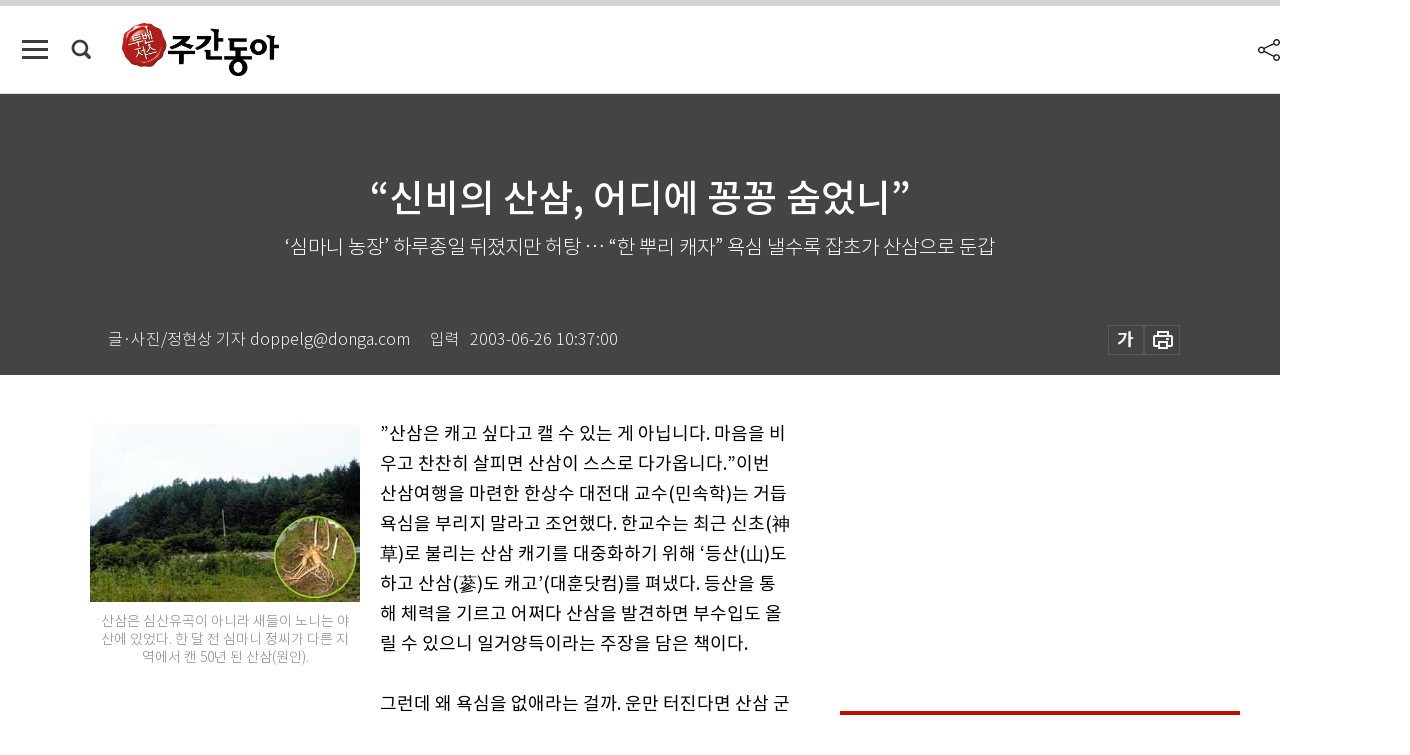

--- FILE ---
content_type: text/html; charset=UTF-8
request_url: https://weekly.donga.com/society/article/all/11/71464/1
body_size: 20637
content:
<!DOCTYPE html>
<html lang="ko">
<head>
<title>“신비의 산삼, 어디에 꽁꽁 숨었니”｜주간동아</title>
<meta charset="utf-8" />
<meta http-equiv="X-UA-Compatible" content="IE=edge" />
<meta name='keywords' content='주간동아, 동아일보, 동아닷컴, Weekly.donga.com'>
<meta name='description' content="">
<meta name='writer' content='주간동아'>
<link rel="image_src" href="" />
<link rel='stylesheet' type='text/css' href='https://image.donga.com/magazine/week_w/css/style_sub.css?t=20250410' />
<script data-ad-client='ca-pub-3925768217140661' async src='https://pagead2.googlesyndication.com/pagead/js/adsbygoogle.js'></script>
<!-- dable meta tag -->
<!-- 아이템 ID (필수): 아이템을 식별하기 위해 사용하시는 유일한 키를 입력해 주셔야 하며, 문자 혹은 숫자를 입력하실 수
있으며, 동일한 아이템의 경우, PC와 모바일에서 동일한 아이템 ID 값을 가져야 합니다. -->
<meta content="71464" property="dable:item_id">

<!-- 아이템 작성자(기자명) (필수) -->
<meta content="  글&middot;사진/정현상 기자 doppelg@donga.com" property="dable:author">

<!-- 아이템 카테고리 -->
<meta content="사회" property="article:section"> <!-- 메인 카테고리 (필수) -->

<!-- 아이템 작성일(ISO 8601) (필수) -->
<meta content="2003-06-26T10:37:00+09:00" property="article:published_time"> <!-- 예(한국시간 오후 1:20) -->

<meta name='robots' content='max-image-preview:none'/>
<meta property="og:title" content="" />

<meta property="og:type" content="article" />
<meta property="og:site_name" content="주간동아" />
<meta property="og:description" content="" />
<meta property="og:pubdate" content="" />
<meta property='og:url' content='https://weekly.donga.com/society/article/all/11/71464/1'><meta name='twitter:url' content='https://weekly.donga.com/society/article/all/11/71464/1' />
<meta name="twitter:card" content="summary_large_image" />
<meta name="twitter:image:src" content="" />
<meta name="twitter:site" content="@dongamedia" />
<meta name="twitter:description" content="" />
<meta name="twitter:title" content="" />
<meta itemprop="name" content="">
<meta itemprop="description" content="">


<link rel='stylesheet' type='text/css' href='https://image.donga.com/magazine/week_m/css/jquery-ui.css' />
<script type="text/javascript" src="https://image.donga.com/donga/js.v.1.0/jquery-latest.js"></script>
<script type='text/javascript' src='https://image.donga.com/donga/js.v.1.0/jquery-ui.js'></script>
<script type='text/javascript' src='https://image.donga.com/donga/js.v.1.0/jquery-cookie.js'></script>
<script type='text/javascript' src='https://image.donga.com/donga/js.v.1.0/donga.js'></script>
<script type="text/javascript" src="https://image.donga.com/donga/js.v.2.0/slick.js"></script>
<link rel="stylesheet" type="text/css" href="https://image.donga.com/donga/css.v.2.0/slick.css"/>
<script type='text/javascript' src="https://image.donga.com/magazine/week_w/js/common.js?t=20260121"></script>
<script async src="https://securepubads.g.doubleclick.net/tag/js/gpt.js"></script>
<script>
  window.googletag = window.googletag || {cmd: []};
  googletag.cmd.push(function() {
    googletag.defineSlot('/106061858/donga_magazine/pc_magazine_300250', [300, 250], 'div-gpt-ad-1697095737422-0').addService(googletag.pubads());
    googletag.defineSlot('/106061858/donga_magazine/pc_magazine_120600', [120, 600], 'div-gpt-ad-1697098371287-0').addService(googletag.pubads());
    googletag.defineSlot('/106061858/pc_magazine_970250_1', [970, 250], 'div-gpt-ad-1697096865331-0').addService(googletag.pubads());
    googletag.defineSlot('/106061858/donga_magazine/pc_magazine_970250_2', [970, 250], 'div-gpt-ad-1697099813812-0').addService(googletag.pubads());
    googletag.pubads().enableSingleRequest();
    googletag.pubads().collapseEmptyDivs();
    googletag.enableServices();
  });
</script>

<script type="text/javascript" src="https://image.donga.com/donga/js.v.1.0/GAbuilder.js?t=20240911"></script>
<script type="text/javascript">
gabuilder = new GAbuilder('GTM-N9BWDNB') ;
let pageviewObj = {
    'up_login_status' : 'N',
        'ep_contentdata_content_id' : '11.71464' ,
        'ep_contentdata_content_title' : '“신비의 산삼, 어디에 꽁꽁 숨었니”' ,
        'ep_contentdata_delivered_date' : '2003-06-26 10:37:00' ,
        'ep_contentdata_content_category_1depth' : '사회' ,
        'ep_contentdata_content_category_2depth' : '-' ,
        'ep_contentdata_content_type' : '-' ,
        'ep_contentdata_content_tags' : '-' ,
        'ep_contentdata_author_name' : '-' ,
        'ep_contentdata_content_source' : '' ,
        'ep_contentdata_content_multimedia' : '-' ,
        'ep_contentdata_content_characters' : '0' ,
        'ep_contentdata_content_loginwall' : 'N' ,
        'ep_contentdata_content_series' : '현장속으로' ,
        'ep_contentdata_content_issue' : '-' ,
        'ep_contentdata_author_dept' : '-'
}
gabuilder.GAScreen(pageviewObj);
</script>

</head>
<body>
    
<!-- Google Tag Manager (noscript) -->
<noscript><iframe src='https://www.googletagmanager.com/ns.html?id=GTM-N9BWDNB' height='0' width='0' style='display:none;visibility:hidden'></iframe></noscript>
<!-- End Google Tag Manager (noscript) -->
        <div id="wrap" class="sub_page">
        <div id="header" class="header view_page">
            <div class="progress_area">
                <div class="progress_bar"></div>
            </div>
            <div class="header_inner">
                <div class="util_box left_box">
                <button class="icon_comm btn_full_menu" type="button"></button>
<button class="icon_comm btn_search" type="button"></button>
<div class="search_box">
    <form action="https://weekly.donga.com/search" method="get">
        <div class="search_bar">
            <input type="text" name="query" id="query" class="top_search" placeholder="검색어를 입력하세요.">
            <button class="icon_comm btn_search" type="submit"></button>
        </div>
    </form>
    <div id="latest_cont" class="latest_cont">
        <div class="list_cont" id="search_saved">
            <span class="tit">최근검색어</span>
            <p class='no_search'>최근 검색어<br /> 내역이 없습니다.</p>
        </div>
        <div id="fun_cont" class="fun_cont">
            <span class='btn_save'>검색어 저장 <button type='button' class='save' data-save='Y'>끄기</button></span>
            <button type="button" class="btn_close icon_com01 close">닫기</button>
        </div>
    </div>
</div>
            <script>
            $('#fun_cont .save').on('click', function () {
                if ( $(this).data('save') == "N" )
                {
                    $(this).data('save', 'Y') ;
                    $(this).html('끄기');
                    $.cookie('WEEKLYsearchWordSave', 'Y', { expires: 365, path: '/', domain: 'donga.com' });
                    $("#latest_cont p").remove() ;
                    $("#latest_cont ul").show() ;

                    let eventObj = {};
                    eventObj = {
                        event_name : 'search_event',
                        ep_button_name : '검색어 저장 켜기',
                        ep_button_area : '헤더',
                        ep_button_category : '공통'
                    }
                    gabuilder.GAEventOBJ(eventObj) ;
                }
                else
                {
                    $(this).data('save', 'N') ;
                    $(this).html('켜기');
                    $.cookie('WEEKLYsearchWordSave', 'N', { expires: 365, path: '/', domain: 'donga.com' });
                    $("#latest_cont ul").hide() ;
                    $("#latest_cont .list_cont .no_search").remove() ;
                    $("#latest_cont .list_cont").append("<p class='no_search'>검색어 저장 기능을<br /> 확인해주세요.</p>") ;

                    let eventObj = {};
                    eventObj = {
                        event_name : 'search_event',
                        ep_button_name : '검색어 저장 끄기',
                        ep_button_area : '헤더',
                        ep_button_category : '공통'
                    }
                    gabuilder.GAEventOBJ(eventObj) ;
                }
                return false;
            });
            $('#latest_cont .btn_del').on('click', function () {
                var word = $(this).data('word') ;
                setCookieSearch(word) ;
                $(this).parent().remove() ;
                return false;
            });
            function setCookieSearch(word)
            {
                $.ajax({
                    type: "GET",
                    url: "https://weekly.donga.com/search?mode=remove&query=" + word ,
                    dataType: "html",
                    success: function (result) {
                    }
                });
            }
            </script>

                </div>
                <h2 class="top_logo">
<a href="https://weekly.donga.com">
    <img src="https://image.donga.com/magazine/week_w/images/common/top_logo.png" alt="주간동아">
</a>
</h2>
<div id="gnb" class="gnb ">
    <ul class="gnb_menu">
        <li><a href="https://weekly.donga.com/coverstory">커버스토리</a></li>
        <li><a href="https://weekly.donga.com/politics">정치</a></li>
        <li><a href="https://weekly.donga.com/economy">경제</a></li>
        <li><a href="https://weekly.donga.com/society">사회</a></li>
        <li><a href="https://weekly.donga.com/inter">국제</a></li>
        <li><a href="https://weekly.donga.com/culture">문화&amp;라이프</a></li>
        <li><a href="https://weekly.donga.com/science">IT&amp;과학</a></li>
        <li><a href="https://weekly.donga.com/sports">스포츠</a></li>
        <li><a href="https://weekly.donga.com/people">피플</a></li>
    </ul>
</div>
                <div class="scroll_title">
                    <h2 class="current_title">&ldquo;신비의 산삼, 어디에 꽁꽁 숨었니&rdquo;</h2>
                    <button class='btn_editnum'><span class='month'>391</span>호 (2003. 7. 3)</button>
                </div>
                <div class="util_box right_box">
                    <button type="button" class="btn_share"></button>
                    <button type="button" class="btn_reply reply_yes">
                        <span class="replyCnt"></span>
                    </button>
                    <div class='login_wrap '>
    <button class='btn_login'><a href='https://secure.donga.com/membership/login.php?gourl=https%3A%2F%2Fweekly.donga.com%2Fsociety%2Farticle%2Fall%2F11%2F71464%2F1' data-event_name="click_event" data-ep_button_name="로그인" data-ep_button_area="헤더" data-ep_button_category="공통" class='btn_login_gtm'>로그인</a></button>
    <div class='login_list_wrap'>
        <h2 class='user_name'><a href='https://secure.donga.com/membership/info.php'><span class='name'></span> 님</a></h2>
        <h3 class='menu_title'>내 콘텐츠</h3>
        <ul class='login_list'>
            <li>
                <a href='https://weekly.donga.com/Reporter?m=my'>내 구독 기자</a>
                <a href='https://weekly.donga.com/Series?m=my'>내 구독 연재</a>
            </li>
        </ul>
        <a href='https://secure.donga.com/membership/logout.php?gourl=https%3A%2F%2Fweekly.donga.com%2Fsociety%2Farticle%2Fall%2F11%2F71464%2F1' class='logout'>로그아웃</a>
    </div>
</div>
                </div>
                <div id="shareLayer" class="share_layer">
                    <span class="title">공유하기</span>
                    <ul class="share_list"></ul>
                    <span class="icon_comm btn_close">닫기</span>
                </div>
            </div>
            <div class="full_menu_wrap">
    <div class="inner">
        <script src = 'https://dimg.donga.com/carriage/WEEKLY/cron/weekly_poster/weekly_poster.0.js?t=20260121'></script>
        <div class="menu_box">
            <ul class="menu_list gnb_list">
                <li><a href="https://weekly.donga.com/coverstory">커버스토리</a></li>
                <li><a href="https://weekly.donga.com/politics">정치</a></li>
                <li><a href="https://weekly.donga.com/economy">경제</a></li>
                <li><a href="https://weekly.donga.com/society">사회</a></li>
                <li><a href="https://weekly.donga.com/inter">국제</a></li>
                <li><a href="https://weekly.donga.com/culture">문화&amp;라이프</a></li>
                <li><a href="https://weekly.donga.com/science">IT&amp;과학</a></li>
                <li><a href="https://weekly.donga.com/sports">스포츠</a></li>
                <li><a href="https://weekly.donga.com/people">피플</a></li>
                <li><a href="https://weekly.donga.com/List">전체기사</a></li>
            </ul>
            <ul class="menu_list etc_list">
                <li><a href="https://weekly.donga.com/Series">연재</a></li>
                <li><a href="https://pf.kakao.com/_ExlPxixj" target='_blank'>기사제보</a></li>
                <li><a href="https://weekly.donga.com/Library?c=new">최신호 목차</a></li>
                <li><a href="https://web.donga.com/order/magazine/subscription.php" target="_blank">구독신청</a></li>
                <li><a href="https://weekly.donga.com/Library">라이브러리</a></li>
                <li><a href="https://weekly.donga.com/Docs?m=ad">광고안내</a></li>
                <li><a href="https://weekly.donga.com/Reporter">기자페이지</a></li>
            </ul>
        </div>
    </div>
</div>
        </div>
    
            <div class="editart_list_wrap">
            <div class="editart_list">
                <div class="title_cont">
                    <h3 class='title'>주간동아 <span class='month_num'>391</span>호</h3>
                    <button class="btn_all"><a href="https://weekly.donga.com/Library?c=391">전체목차보기</a></button>
                    <button class="btn_close"></button>
                    <h4 class='pub_date'>..</h4>
                </div>
                <ul class="editart_list_contents">
                        <li class='list_cate'><h5 class='category'>커버스토리</h5><ul class='contents_list'><li><a href='https://weekly.donga.com/coverstory/article/01/11/71453/1'>남은 자들의 눈물 그리고 분노</a></li><li><a href='https://weekly.donga.com/coverstory/article/01/11/71452/1'>그대 가출을 꿈꾸고 있는가 </a></li></ul></li><li class='list_cate'><h5 class='category'>정치</h5><ul class='contents_list'><li><a href='https://weekly.donga.com/politics/article/03/11/71455/1'>‘민주당 사수 작전’ 노병의 파워</a></li><li><a href='https://weekly.donga.com/politics/article/03/11/71454/1'>바람에 지는 꽃잎 “반격 개시”</a></li><li><a href='https://weekly.donga.com/politics/article/03/11/71450/1'>안보는 여러분이 책임지고 경제는 내가 책임져 대한민국의 팔자를 바꿔보자.</a></li><li><a href='https://weekly.donga.com/politics/article/03/11/71449/1'>이석형 변호사가 책 선물한 까닭은…</a></li></ul></li><li class='list_cate'><h5 class='category'>경제</h5><ul class='contents_list'><li><a href='https://weekly.donga.com/economy/article/04/11/71458/1'>담뱃값 확 올려 구멍 난 곳간 메우자?</a></li><li><a href='https://weekly.donga.com/economy/article/04/11/71457/1'>‘클릭 품’ 팔면 “자 쌉니다 싸”</a></li><li><a href='https://weekly.donga.com/economy/article/04/11/71456/1'>개성공단 첫 삽 ‘전기 코드’ 빠졌다 </a></li></ul></li><li class='list_cate'><h5 class='category'>사회</h5><ul class='contents_list'><li><a href='https://weekly.donga.com/society/article/05/11/71465/1'>탈 많은 대종상 … 올해는 장나라 파문</a></li><li><a href='https://weekly.donga.com/society/article/05/11/71464/1'>“신비의 산삼, 어디에 꽁꽁 숨었니”</a></li><li><a href='https://weekly.donga.com/society/article/05/11/71463/1'>‘음란의 속삭임’ 휴대폰팅 따르~릉</a></li><li><a href='https://weekly.donga.com/society/article/05/11/71462/1'>동성애자들의 유쾌한 반란</a></li><li><a href='https://weekly.donga.com/society/article/05/11/71461/1'>교육부총리 인턴 기간 끝났나 </a></li><li><a href='https://weekly.donga.com/society/article/05/11/71448/1'>해양수산부는 꿀 먹은 벙어리</a></li><li><a href='https://weekly.donga.com/society/article/05/11/71447/1'>이명박 시장 시민단체와 ‘코드 맞추기’?</a></li><li><a href='https://weekly.donga.com/society/article/05/11/71446/1'>2003년 여름 ‘한국은 시위중’</a></li></ul></li><li class='list_cate'><h5 class='category'>국제</h5><ul class='contents_list'><li><a href='https://weekly.donga.com/inter/article/06/11/71470/1'>장쩌민 벌써 ‘종이 호랑이’로 전락?</a></li><li><a href='https://weekly.donga.com/inter/article/06/11/71469/1'>유로貨 공세에 파운드貨 “에구머니”</a></li></ul></li><li class='list_cate'><h5 class='category'>문화&라이프</h5><ul class='contents_list'><li><a href='https://weekly.donga.com/culture/article/07/11/71497/1'>항공권 구입부터 호텔 예약까지 클릭 클릭</a></li><li><a href='https://weekly.donga.com/culture/article/07/11/71496/1'>20030627 ∼ 20030703</a></li><li><a href='https://weekly.donga.com/culture/article/07/11/71495/1'>인생·사랑·평화 영원한 Yes</a></li><li><a href='https://weekly.donga.com/culture/article/07/11/71494/1'>세련되고 고급스런 취향 변해야 살아남는다?</a></li><li><a href='https://weekly.donga.com/culture/article/07/11/71493/1'>음모와 계략의 무대 vs 예술과 낭만적 배경</a></li><li><a href='https://weekly.donga.com/culture/article/07/11/71492/1'>“전화 끊으면 넌 죽어!”</a></li><li><a href='https://weekly.donga.com/culture/article/07/11/71491/1'>피폭 조선인 영령이여 편히 쉬소서</a></li><li><a href='https://weekly.donga.com/culture/article/07/11/71490/1'>초판 5만부 … 한국인도 힐러리 좋아할까</a></li><li><a href='https://weekly.donga.com/culture/article/07/11/71489/1'>전쟁과 과학, 그 야합의 역사 外</a></li><li><a href='https://weekly.donga.com/culture/article/07/11/71487/1'>러시아 하룻강아지에 물린 열도 호랑이</a></li><li><a href='https://weekly.donga.com/culture/article/07/11/71473/1'>“미술에 의한, 미술인을 위한 파티”</a></li><li><a href='https://weekly.donga.com/culture/article/07/11/71472/1'>일본 대중문화 너, 한국 코드 아니야</a></li><li><a href='https://weekly.donga.com/culture/article/07/11/71471/1'>노래는 민중의 삶 담아낸 대서사시</a></li><li><a href='https://weekly.donga.com/culture/article/07/11/71468/1'>살인의 추억</a></li><li><a href='https://weekly.donga.com/culture/article/07/11/71467/1'>브루나이에 뿌리 박은 ‘홀로 아리랑’</a></li></ul></li><li class='list_cate'><h5 class='category'>IT&과학</h5><ul class='contents_list'><li><a href='https://weekly.donga.com/science/article/08/11/71486/1'>‘굴’ 먹으면 세진다?</a></li><li><a href='https://weekly.donga.com/science/article/08/11/71477/1'>눈 밑 지방 쏘옥~, 첫인상 쑤욱~</a></li><li><a href='https://weekly.donga.com/science/article/08/11/71476/1'>멋내기 신발이 발 건강 해칠라</a></li><li><a href='https://weekly.donga.com/science/article/08/11/71475/1'>요실금 탈출 첫 계명 “생활습관 바꿔라”</a></li><li><a href='https://weekly.donga.com/science/article/08/11/71474/1'>컴퓨터 없이도 컴퓨팅 … 꿈의 시대 온다</a></li></ul></li><li class='list_cate'><h5 class='category'>스포츠</h5><ul class='contents_list'><li><a href='https://weekly.donga.com/sports/article/09/11/71488/1'>인격 팽개치는 라운드  ‘필드의 적’</a></li><li><a href='https://weekly.donga.com/sports/article/09/11/71451/1'>미셸 위·이승엽  세계를 향해 쐈다</a></li></ul></li><li class='list_cate'><h5 class='category'>피플</h5><ul class='contents_list'><li><a href='https://weekly.donga.com/people/article/10/11/71485/1'>상한가 서재응 선수  / 하한가 김재현 선수</a></li><li><a href='https://weekly.donga.com/people/article/10/11/71484/1'>‘평창 동계올림픽’  유치 홍보 종횡무진</a></li><li><a href='https://weekly.donga.com/people/article/10/11/71483/1'>“실버 바둑 지존, 인터넷은 내 친구”</a></li><li><a href='https://weekly.donga.com/people/article/10/11/71482/1'>녹색 교수 ‘환경보호’ 몸으로 말한다</a></li><li><a href='https://weekly.donga.com/people/article/10/11/71481/1'>“본전에 망하는 노름 그러나 삶의 윤활유”</a></li><li><a href='https://weekly.donga.com/people/article/10/11/71480/1'>1급 감시(?) 대상 ‘아기 손님’</a></li><li><a href='https://weekly.donga.com/people/article/10/11/71479/1'>미국 가는 길 너무 막는다</a></li><li><a href='https://weekly.donga.com/people/article/10/11/71478/1'>노대통령이 힐러리에게 배워야 할 것들</a></li><li><a href='https://weekly.donga.com/people/article/10/11/71466/1'>이태섭 “북한에도 라이온스클럽 생겼으면…”</a></li><li><a href='https://weekly.donga.com/people/article/10/11/71460/1'>“온라인 책시장 분명히 승산 있다”</a></li><li><a href='https://weekly.donga.com/people/article/10/11/71459/1'>“2년 만에 道公  체질 확 바꿨어요”</a></li></ul></li>
                </ul>
            </div>
        </div>        <div id="contents">
            <div class="article_wrap">
                <div class="article_top">
                    <div class="inner">
                        <h3 class="sub_title"></h3>
                        <p class="title_text">“신비의 산삼, 어디에 꽁꽁 숨었니”</p>
                        <p class="title_sub_text">‘심마니 농장’ 하루종일 뒤졌지만 허탕 … “한 뿌리 캐자” 욕심 낼수록 잡초가 산삼으로 둔갑</p>
                        <div class="top_below_box">
                            <li class='info_write'><h4 class='info_writer'><p class='name'>  글·사진/정현상 기자 doppelg@donga.com</p></h4><p class='info_time'>입력<span class='time'>2003-06-26 10:37:00</span></p></li>
                            <div class="util_box">
                                <button type="button" class="btn_util btn_font"></button>
                                <button type="button" class="btn_util btn_print"></button>
                                
                            </div>
                            <div id="fontLayer" class="font_layer">
                                <span class="title">글자크기 설정</span>
                                <span class="font_size">
                                    <button type="button" class="btn_font01">가</button>
                                    <button type="button" class="btn_font02">가</button>
                                    <button type="button" class="btn_font03 on">가</button>
                                    <button type="button" class="btn_font04">가</button>
                                </span>
                                <span class="icon_com01 btn_close">닫기</span>
                            </div>
                        </div>
                    </div>
                </div>
                <div class="article_contents">
                    <div class="inner">
                        <div class="content">
                            <div class="article_view">
                            
                            <div class='photo_left'><img src='https://dimg.donga.com/egc/CDB/WEEKLY/Article/20/03/06/26/200306260500003_1.jpg' alt='“신비의 산삼, 어디에 꽁꽁 숨었니”'><p class='desc' style='width:270px;'>산삼은 심산유곡이 아니라 새들이 노니는 야산에 있었다. 한 달 전 심마니 정씨가 다른 지역에서 캔 50년 된 산삼(원안).
</p></div>”산삼은 캐고 싶다고 캘 수 있는 게 아닙니다. 마음을 비우고 찬찬히 살피면 산삼이 스스로 다가옵니다.”이번 산삼여행을 마련한 한상수 대전대 교수(민속학)는 거듭 욕심을 부리지 말라고 조언했다. 한교수는 최근 신초(神草)로 불리는 산삼 캐기를 대중화하기 위해 ‘등산(山)도 하고 산삼(蔘)도 캐고’(대훈닷컴)를 펴냈다. 등산을 통해 체력을 기르고 어쩌다 산삼을 발견하면 부수입도 올릴 수 있으니 일거양득이라는 주장을 담은 책이다.<br><br>그런데 왜 욕심을 없애라는 걸까. 운만 터진다면 산삼 군락지라도 발견해 ‘인생역전’할 수 있을 텐데 어찌 마음을 비울 수 있을까. 욕심이 있어야 산삼을 캘 의욕도 생기는 것 아닌가. 이런 의문들이 들면서도 3년 만에 산삼 600여 뿌리를 캤다는 한교수의 말을 한 귀로 흘려버릴 수 없어 다시 물었다.<br><br>“근거 있는 말인가요? 괜히 하는 얘기지요?”<br><br>한교수는 대답 대신 씽긋 웃었다. 이번 산삼여행에 동참한 이는 모두 16명. 좀 많은 인원이지만 모두 대전 21C지구촌교회(목사 허광필) 신도들이다. 이 교회 장로인 한교수가 신도들과 우의를 다지기 위해 마련한 첫 여행에 기자가 객으로 끼어들었다. 이 모임은 앞으로 매달 1회씩 산삼여행을 마련할 계획이다. 한교수와, 대전에서 가장 큰 서점인 ‘대훈서적’을 운영하는 김주팔 사장 등 서너 명을 제외하면 대부분 산삼 채취 경력이 없는 이들.<br><br><b>“캐고 싶다고 캘 수 있는 게 아니지…”</b><br><br><script type='text/javascript' src='https://image.donga.com/dac/MAGAZINE/PC/magazine_common_view_middle_5para_01.js'></script><br><br>혼자 산삼을 캐러 간다면 나침반, 휴대전화, 물, 소금, 카메라, 장갑, 등산용 지팡이, 모종삽, 칼 그리고 산삼을 안전하게 옮기는 데 쓸 신문과 아이스박스 등을 챙겨 가야 한다. 그러나 기자는 넘치는 의욕만 갖고 맨몸으로 따라 나섰다.<br><br>6월14일 새벽 6시 대전을 출발한 일행은 소백산 자락으로 향했다. 차 안에서 산삼 효과가 어느 정도인지에 대한 얘기가 오갔다.<br><br>“좋기는 좋습디다. 오줌발 하며, 몸에 기운 도는 게 확 달라집디다.”<br><br>“저는 오래 앓던 통풍을 고쳤고, 아내는 관절염을 고쳤습니다.”<br><br>찻길 가 야산에는 눈꽃 같은 밤꽃들이 흐드러지게 피어 있었다. 날이 맑아 산삼 캐기에 아주 좋은 날씨였다. 그런데 가는 길에 작은 교통사고가 났고, 길을 잃고 헤매는 시간이 많아 예정보다 2시간 늦게 목적지에 도착했다. 일행은 그것을 액막이로 여기고 싶은 눈치였다. 초행자들이 산삼을 캘 가능성은 거의 ‘제로’에 가깝기 때문에 그런 생각으로라도 가능성을 높이고 싶은 심사였을 것이다.<br><br>목적지에서는 한교수와 친분이 있는 심마니 김정식씨(53·가명)가 기다리고 있었다. 김씨와 부인 정희자씨(45·가명)는 채삼을 시작한 지 4년 정도밖에 되지 않았지만 수십년 경력의 심마니 못지않은 능력을 갖고 있다고 했다. 실직의 고통에 빠져 있던 이들이 우연히 산삼을 캐기 시작하면서 삶에 새로운 전기를 맞이했다. 지난해 김씨 부부는 산삼을 캐 5000만원이 넘는 소득을 올렸다.<br><br>이날 산삼을 캐기로 한 산은 김씨 부부의 ‘농장’(산삼을 캔 장소를 이르는 심마니들의 은어로 보통 한 번 발견하면 6년 정도 계속 채취한다고 한다)으로 부부는 이날 자식들에게도 공개하지 않는 장소를 우리 일행에게 공개하기로 한 것이다. 산삼을 매개로 김씨 부부와 오랫동안 교유해온 한교수 덕분이다..<br><br><div class='photo_left'><img src='https://dimg.donga.com/egc/CDB/WEEKLY/Article/20/03/06/26/200306260500003_2.jpg' alt='“신비의 산삼, 어디에 꽁꽁 숨었니”'><p class='desc' style='width:230px;'>산삼은 아이를 다루듯 조심스럽게 캐내야 한다. 다른 사람이 발견한 산삼을 캐고 있는 기자(위)와 고운 자태를 드러낸 산삼 잎과 줄기.
</p></div>그런데 놀랍게도 심산유곡이 아니라 야산이었다. 논과 잇닿은 야트막한 산에 무슨 산삼이 난단 말인가. 혹시 산삼 씨를 인위적으로 심어둔 장뇌삼밭이 아닌가 하는 의구심이 들었다. 그런 의심은 한교수의 설명을 듣고 나서야 풀렸다.<br><br>한교수와 김씨에 따르면 산삼 자생지는 과거의 인삼 경작지와 밀접한 관련이 있다. 현재 우리나라에는 깊은 산 속에서 산삼의 씨가 떨어져 자란 천연 산삼인 천종(天種)은 거의 멸종 상태다. 한국전쟁 이후 무차별하게 이루어진 벌목으로 산삼이 자생할 수 있는 조건을 갖춘 곳이 거의 없어졌기 때문이다.<br><br>그래서 최근에 심마니들이 발견하는 산삼은 사람들이 재배한 인삼의 씨가 까치나 꿩, 비둘기 등에 의해 전파된 것이라고 한다. 인삼은 파종하기 전에 단단한 인삼 씨의 눈을 틔우는 개갑(開匣) 과정을 거치는데, 새들의 배설물에 섞인 인삼 씨는 스스로 발아해 싹이 터 자생하게 되는 것.<br><br>따라서 산삼은 새가 많이 찾는 떡갈나무 등 활엽수 근처에 뿌리내리는 경우가 많다. 마을 주변의 논밭에서 먹이를 찾아 먹는 까치나 꿩, 비둘기 같은 산새들의 행동반경이 2km 안팎이라고 하니 당연히 산삼 자생지는 야산일 수밖에 없는 것이다<br><br>“일반 사람들이 산삼은 심산유곡의 인적 드문 곳에서 나고, 발견하기도 무척 어려운 것으로 알고 있는 것은 심마니들이 산삼의 가치를 높이기 위해 과장했기 때문입니다. 실제로 아직도 깊은 산에 천종 산삼이 있을 수 있지만 거의 대부분의 산삼은 야산에서 발견됩니다.” 산에 오르기 전 한교수와 김씨는 산삼을 발견하기 위한 기본적인 지식들을 일러줬다. 우선 경사가 15도 이하인 산의 북쪽 사면 3~5부 능선, 시원한 바람이 볼에 와 닿는 곳을 유심히 살피되 해를 등지면 잘 보이지 않으므로 해를 바라보며 갈 것.<br><br>이전에 심마니들은 산에 오르기 며칠 전부터 목욕재계하고 근신했다. 하찮은 미물도 살생하지 않고, 금주하며, 초상집 음식도 먹지 않았다. 그러나 요즘에는 이런 금기를 잘 지키지 않는다. 산을 제대로 타려면 체력이 뒷받침돼야 하므로 삼겹살이나 추어탕, 혹은 비린 음식까지 먹는 이들도 있다. 다만 몸과 마음을 깨끗이 하고, 침착하게 정신을 집중하는 것은 지금도 중요한 지침으로 받아들여지고 있다.<br><br><b>활엽수 주변 경사지고 편편한 곳에서 발견</b><br><br><div class='photo_right'><img src='https://dimg.donga.com/egc/CDB/WEEKLY/Article/20/03/06/26/200306260500003_3.jpg' alt='“신비의 산삼, 어디에 꽁꽁 숨었니”'><p class='desc' style='width:350px;'>산삼여행에 나섰던 일행들이 이날의 최상품 산삼을 들고 기념사진을 찍었다. 이윤수 류배근 정동구씨(왼쪽부터). 
</p></div>설명을 듣고 있는 사람들의 표정이 사뭇 긴장한 듯했다. 정말 발견할 수 있을까. 나는 다시 신발끈을 고쳐 매고, 헛기침을 몇 번 했다. 심마니들의 대장 ‘어인마니’가 된 한교수는 심마니들처럼 규칙을 정했다. 이날은 산삼을 먼저 발견한 사람이 독차지하는 ‘독메’ 방식이 아니라 고루 나눠 갖는 ‘원앙메’ 방식을 따르기로 했다.<br><br>밖에서 볼 때는 그저 그런 야산이려니 했는데 산 숲에 안기자 의외로 험했다. 방향감각을 잃을 정도로 숲이 깊었다. 긴 소매 웃옷과 긴 바지를 입었지만 덤불가시가 옷을 뚫고 들어왔다. 온몸에서 후텁지근한 열기가 느껴졌다. 일행은 고작 10여m씩 떨어져서 훑어 올라갔지만 금세 주변사람들이 보이지 않았다. 무언가가 갑자기 숲 속에서 튀어나와 나한테 달려들 것만 같았다. 나는 조그만 동물들의 부스럭거리는 소리에도 흠칫 놀랐다.<br><br>30여분이나 지났을까. 멀리서 한교수가 소리를 질렀다.<br><br>“정기자~!”<br><br>산삼을 발견한 그가 “심봤다!”고 외치는 대신 나를 부른 것이다. 일행에게 산삼을 발견하면 사진을 찍어야 하니 나를 부르라고 부탁해뒀던 터였다. 너무 빨리 산삼이 ‘다가와’ 잠깐 싱겁다는 생각을 하기도 했지만 나는 소리나는 쪽을 향해 뛰었다. 산삼을 발견한 이는 심마니 정씨였다. 그는 산삼 캐는 일을 한교수에게 맡겨두고 계속 산을 올랐다. 역시 전문가답게 그는 산의 생김새며 바람의 방향 등을 따지며 산삼이 자생할 만한 위치를 찾는 데 탁월한 감각을 보여줬다.<br><br><div class='photo_left'><img src='https://dimg.donga.com/egc/CDB/WEEKLY/Article/20/03/06/26/200306260500003_4.jpg' alt='“신비의 산삼, 어디에 꽁꽁 숨었니”'><p class='desc' style='width:350px;'>심마니 정씨가 군락지에서 캔 산삼, 갓 캐낸 산삼의 완전한 형태(왼쪽부터).
</p></div>산삼은 활엽수 주변 약간 경사지고 편편한 곳의 부엽토에서 나와 우뚝 솟아 있었다. 30cm 정도의 줄기에, 5개의 잎을 단 가지가 3개. 한교수는 뒷주머니에 넣어뒀던 모종삽을 끄집어내어 산삼 주변을 둥글게 판 다음 뿌리가 상하지 않도록 조심스레 손으로 흙을 덜어냈다. 잠시 뒤 산삼이 그 완전한 형체를 드러냈다. 27년근으로 평가됐다. 한교수가 회심의 미소를 지으며 산삼을 흔들어 보였다. 모여들었던 이들은 넋을 잃고 바라봤다. 한교수는 산삼을 캔 자리를 다시 흙으로 메우고 표시 나지 않도록 그 위를 부엽토로 덮었다. 그것이 산에 대한 예의라고 했다.<br><br>그때 내 마음속에서 거대한 욕심덩어리가 불쑥 솟아올랐다. 어차피 심마니의 농장이라면 이 산 어딘가에 몇 뿌리는 더 있을 것이라는 데에 생각이 미치자 온몸에서 기운이 솟구치는 것 같았다. 눈에 핏발이 섰다.<br><br>이상하게도 욕심이 앞설수록 자꾸 다리가 휘청거렸고 잡초들이 산삼으로 보이기 시작했다. 실물 크기의 산삼 사진을 들고 비교해봤지만 숙맥(菽麥)을 구별 못하는 사람처럼 참나무 순이나 산나물을 산삼인 줄 알고 캐기 일쑤였다.<br><br>다시 “정기자” 하고 부르는 메아리가 들려왔다. 소리나는 쪽으로 올라가자 정씨가 손으로 한곳을 가리켰다. 산삼이었다. 그 잎이며 줄기가 어찌나 예쁘던지. 발견한 것은 정씨였지만 캐는 것은 내가 맡기로 했다. 첫경험이었던 탓일까. 조심스레 흙을 파내는 데 너무 긴장돼 손이 떨렸다. 산삼은 실뿌리 하나라도 훼손되면 그 가치가 크게 떨어지기 때문에 조심하지 않을 수 없다. 결국 동행했던 정우일씨(한국양명회 이사)가 소매를 걷어붙이고 마무리작업을 했다. 7년근. 기대보다 어린 산삼이었지만 캤다는 그 자체에 의미를 두고자 했다.<br><br>그런데 시간이 지날수록 욕심은 더 커졌다. 산삼을 캐고 사진도 찍었지만 내가 발견하지 못했기 때문에 아쉬움이 남았다. 그러는 사이 혼자 어딘지 모를 곳까지 들어와 있었다. 방향을 가늠해보려 했지만 나침반도 없고, 나무들이 하늘을 덮어 해도 보이지 않았다. 땀이 비 오듯 쏟아졌다. “시원한 바람이 뺨에 와서 닿는 곳을 찾으라”고 했던 한교수의 말이 생각났다. 경사진 비탈로 올라가다 미끄러지고, 가시덤불에 옷이 찢겼다.<br><br>한참을 올라가다 소나무들 사이에 있는 잎 넓은 뽕나무를 발견했다. 바람도 시원하게 불었다. 머리 끝이 쭈뼛해졌다. 무언가 있을 듯했다. 주변을 샅샅이 뒤지기 시작했다. 앉았다가 일어서기를 반복했다. 그러나 허사였다. 산삼은 결코 내게 ‘오지’ 않았다.<br><br><b>산삼 잎에서도 달콤쌉싸름한 향기 진동</b><br><br>입산한 지 3시간. 하산하자는 일행의 전화가 걸려왔다. 일행들을 기다리게 할 수 없어 포기하고 산을 내려갔다. 다른 계곡으로 정씨를 따라간 이윤수씨(44·건설업)가 30년근 산삼을 캤다고 좋아했다. 정씨가 이씨에게 떡갈나무 근처에서 찾아보라고 조언했고, 이씨가 어린 산삼 두 뿌리를 발견했다. 정씨는 줄기를 건드리지 않고 잎만 살짝 따고는 산삼을 캐지 않았다. 줄기를 건드리면 수년간 휴면삼이 되어 지상으로 줄기가 올라오지 않기 때문. 그 근처에서 이씨가 30년근을 발견한 것이다.<br><br>“정말 짜릿했습니다.”<br><br><div class='photo_right'><img src='https://dimg.donga.com/egc/CDB/WEEKLY/Article/20/03/06/26/200306260500003_5.jpg' alt='“신비의 산삼, 어디에 꽁꽁 숨었니”'><p class='desc' style='width:250px;'>산삼을 손에 들고 생태에 대해 얘기하고 있는 전문가 한상수 교수, 산삼여행에 나선 일행들(위부터).
</p></div>이씨는 이날 가장 눈이 밝았다. 20년근 한 뿌리도 발견했지만 나무뿌리와 엉켜 있어 캐다가 뿌리를 상하게 했다. 이날 일행은 모두 여섯 뿌리의 산삼을 캤다. 원앙메 방식으로 하기로 했기 때문에 기자에게도 한 뿌리가 분배된다고 해 기분은 좋았지만 직접 발견하지 못해 아쉬움이 컸다. 일행 중 절반 가까이가 아직 하산하지 않고 있어 다시 류배근씨(민주당 정대철 대표 특보)와 함께 산으로 올라갔다. 한교수가 “처음 산삼을 발견했던 곳 주변을 꼼꼼히 훑어보면 발견할 가능성도 있다”고 말해 그곳만 다시 살펴보고 내려오기로 했다.<br><br>그러나 처음 산삼을 발견한 장소를 찾는 게 더 어려웠다. 나름대로 방향과 산세를 가늠하며 돌아다녔지만 모든 것이 낯설었다. 그곳을 다시 찾아간다는 것은 불가능에 가까웠다. 류씨와 기자는 1시간여를 더 헤맨 끝에 결국 빈손으로 터벅터벅 산을 내려왔다.<br><br>일행들은 심마니 정씨의 집으로 이동했다. 한 달 전 정씨가 50년 이상 묵은 산삼 다섯 뿌리를 캐서 보관하고 있다는 얘기를 들은 것이다. 임자만 잘 만나면 한 뿌리에 수천만원쯤 받을 수 있다는 산삼을 직접 구경했지만 사실 7년근과 어떤 차이가 있는지 잘 알 수 없었다.<br><br>50년근 산삼을 만지다가 잎이 몇 개 떨어졌다. 그것을 주워 입에 넣고 씹자 ‘달콤쌉싸름한’ 향기가 입 안 가득 퍼졌다. 산삼 잎은 뿌리와 같은 효과가 있다고 알려져 있다. 그 향 때문인지 갑자기 활기가 샘솟는 듯했다. 신기하게도 이 향기는 저녁 때까지 입 안에서 맴돌았다. 일행은 심마니에게서 상당히 싼값에 다른 산삼 한 뿌리씩을 샀다.<br><br>그런데 왜 산삼은 내게 ‘오지’ 않았을까. 정말 욕심이 과했던 탓일까. 한교수는 혼자 산행 가서 산삼을 캘 때 진정한 ‘득도’를 하게 된다고 말했다. 이제 주말이면 기자의 발걸음이 습관처럼 산으로 향하게 될지 모를 일이다. 우리 일행은 저마다 ‘자신감 한 뿌리’씩을 안고 그곳을 떠났다.<br><br>
                            </div>
                            <div class="article_bottom">
                                <!-- 키워드 -->
                                
                                <!-- //키워드 -->
                                <!-- 관련 기획/연재 -->
                                                        <div class='relative_article'>
                            <div class='title_cont'>
                                <h4 class='title'><a href='https://weekly.donga.com/Series?c=990505' data-event_name="click_content_event" data-ep_button_name="현장속으로" data-ep_button_area="관련 연재" data-ep_button_category="기사뷰">현장속으로</a></h4>
                                <button type='button' class='btn_subscribe'  data-scrap='990505' data-scrap_type='series' data-scrap_name='현장속으로' data-scrap_idx='/society/article/all/11/73353/1' >구독</button>
                            </div>
                            <div class='relative_cont'>
                                <div class='thum'><img src='https://dimg.donga.com/a/250/170/90/1/egc/CDB/WEEKLY/Article/20/04/03/25/200403250500002_1.jpg' alt='' /></div>
                                <ul class='relative_article_list'>
                                    <li class='list_item'><a href='https://weekly.donga.com/society/article/all/11/73353/1' data-event_name="click_content_event" data-ep_button_name="“이게 파병 K-200 장갑차인가요?”" data-ep_button_area="관련 연재" data-ep_button_category="기사뷰"><h5 class='relative_title'>“이게 파병 K-200 장갑차인가요?”</h5><p class='relative_txt'>”이기자님, 장갑차 타려면 먼저 보험부터 들고 오십시오.”“네?”“장갑차 타는 게 얼마나 위험한 줄 아세요? 민간인의 탑승 안전을 보장해줄 수…</p></a></li><li class='list_item'><a href='https://weekly.donga.com/society/article/all/11/73245/1' data-event_name="click_content_event" data-ep_button_name="배고픈 영화판 희망 잡고 버틴다" data-ep_button_area="관련 연재" data-ep_button_category="기사뷰"><h5 class='relative_title'>배고픈 영화판 희망 잡고 버틴다</h5></a></li><li class='list_item'><a href='https://weekly.donga.com/society/article/all/11/73146/1' data-event_name="click_content_event" data-ep_button_name="“제발 사고 없길” 공포 뚫고 빠~앙" data-ep_button_area="관련 연재" data-ep_button_category="기사뷰"><h5 class='relative_title'>“제발 사고 없길” 공포 뚫고 빠~앙</h5></a></li>
                                </ul>
                            </div>
                        </div>
                                <!-- //관련 기획/연재 -->
                                
                                <!-- //댓글 -->
                                                    <div class="reply_wrap">
                        <div class="reply_box">
                            <link rel='stylesheet' type='text/css' href='https://image.donga.com/donga/css.v.2.0/donga_reply.css?t=20230913' />
                            <script type='text/javascript' src='https://image.donga.com/donga/js.v.4.0/spintop-comment.js?t=20230913'></script>
                            <a name='replyLayer'></a>
                            <div class="reply_top">
                                <span class="title">댓글</span>
                                <span class="txt"><em id='replyCnt' class='replyCnt'>0</em>개</span>
                            </div>
                            <div class='login_box'><a href='javascript:void(0);'  onclick="javascript:gabuilder.setMakeCookiePV('댓글', 'ga4Articleinfo', 'donga.com', 10, 'https://secure.donga.com/membership/login.php?gourl=https%3A%2F%2Fweekly.donga.com%2Fsociety%2Farticle%2Fall%2F11%2F71464%2F1?comm'); return false;">의견을 남겨주세요. </a></div>
                            <div id='spinTopBestLayer' class='reply_con'></div>
                            <div class="more" style="display:block">
                                <a href="javascript:void(0);" class="btn_more" onclick="javascript:replyLayerPopup();" >
                                    <span class="txt_more">전체 댓글 <span class="replyCnt">0</span>개 보기</span>
                                    <span class="icon_com icon_more"></span>
                                </a>
                            </div>
                        </div>
                    </div>
                    <div id="replyLayerPopup">
                        <div class="reply_layer_con">
                            <div class="reply_box">
                                <a name='replyLayer'></a>
                                <div class="reply_top_wrap">
                                    <div class="reply_top">
                                        <span class="title">댓글</span>
                                        <span class="txt"><em class='replyCnt'>0</em>개</span>
                                    </div>
                                    <span class="layer_close" onclick="javascript:return replyPopupObj.hide();">닫기</span>
                                </div>
                                <div id="spinTopLayer"></div>
                            </div>
                            <div id="reply_gather"></div>
                        </div>
                    </div>

                            </div>
                        </div>
                        <!-- EAST -->
                        <div class="aside">
                            <div class="aside_top_ad">
                                <div class="tem_ad02"><!-- /106061858/donga_magazine/pc_magazine_300250 -->
<div id='div-gpt-ad-1697095737422-0' style='min-width: 300px; min-height: 250px;'>
  <script>
    googletag.cmd.push(function() { googletag.display('div-gpt-ad-1697095737422-0'); });
  </script>
</div></div>
                            </div>
                            <div class="aside_track prjct_srs">
                                <div class="aside_list_box prjct_srs">
                                    <ul class="aside_slide_list">
                                        <li class='list_item'><div class='title_cont'><h4 class='sub_title'>기획·연재</h4><h3 class='title'><a href='https://weekly.donga.com/Series?c=990456' data-event_name="click_content_event" data-ep_button_name="투(投)벤저스" data-ep_button_area="기획·연재" data-ep_button_category="기사뷰">투(投)벤저스</a></h3><button type='button' class='btn_subscribe'  data-scrap='990456' data-scrap_type='series' data-scrap_name='투(投)벤저스' data-scrap_idx='/economy/article/04/13/6065401/1' >구독</button></div><div class='list_cont'><a href='https://weekly.donga.com/economy/article/04/13/6065401/1' data-event_name="click_content_event" data-ep_button_name="AI 추론 주도하는 샌디스크… 1년에 1050% 상승" data-ep_button_area="기획·연재" data-ep_button_category="기사뷰">
                    <div class='thumb'><img src='https://dimg.donga.com/a/150/90/90/1/ugc/CDB/WEEKLY/Article/69/6d/b6/9c/696db69c1695a0a0a0a.png' alt=''></div>
                    <div class='info'>
                    <p>AI 추론 주도하는 샌디스크… 1년에 1050% 상승</p>
                    </div>
                    </a><a href='https://weekly.donga.com/economy/article/04/13/6065296/1' data-event_name="click_content_event" data-ep_button_name="[영상] “자금줄 막힌 3040, 증여 통해 ‘내 집 마련’ 나서”" data-ep_button_area="기획·연재" data-ep_button_category="기사뷰">
                    <div class='thumb'><img src='https://dimg.donga.com/a/150/90/90/1/ugc/CDB/WEEKLY/Article/69/6f/2d/2a/696f2d2a1036a0a0a0a.png' alt=''></div>
                    <div class='info'>
                    <p>[영상] “자금줄 막힌 3040, 증여 통해 ‘내 집 마련’ 나서”</p>
                    </div>
                    </a><a href='https://weekly.donga.com/economy/article/04/13/6061093/1' data-event_name="click_content_event" data-ep_button_name="중국의 대일 희토류 수출 차단… 한국 기업 피해 촉각" data-ep_button_area="기획·연재" data-ep_button_category="기사뷰">
                    <div class='thumb'><img src='https://dimg.donga.com/a/150/90/90/1/ugc/CDB/WEEKLY/Article/69/69/ab/24/6969ab241417a0a0a0a.jpg' alt=''></div>
                    <div class='info'>
                    <p>중국의 대일 희토류 수출 차단… 한국 기업 피해 촉각</p>
                    </div>
                    </a></div></li><li class='list_item'><div class='title_cont'><h4 class='sub_title'>기획·연재</h4><h3 class='title'><a href='https://weekly.donga.com/Series?c=990466' data-event_name="click_content_event" data-ep_button_name="돈의 심리" data-ep_button_area="기획·연재" data-ep_button_category="기사뷰">돈의 심리</a></h3><button type='button' class='btn_subscribe'  data-scrap='990466' data-scrap_type='series' data-scrap_name='돈의 심리' data-scrap_idx='//article/990466/13/6061423/1' >구독</button></div><div class='list_cont'><a href='https://weekly.donga.com//article/990466/13/6061423/1' data-event_name="click_content_event" data-ep_button_name="부자가 돈보다 중요하게 생각하는 건 시간" data-ep_button_area="기획·연재" data-ep_button_category="기사뷰">
                    <div class='thumb'><img src='https://dimg.donga.com/a/150/90/90/1/ugc/CDB/WEEKLY/Article/69/69/f0/48/6969f048264da0a0a0a.jpg' alt=''></div>
                    <div class='info'>
                    <p>부자가 돈보다 중요하게 생각하는 건 시간</p>
                    </div>
                    </a><a href='https://weekly.donga.com//article/990466/13/6051571/1' data-event_name="click_content_event" data-ep_button_name="주택 보유세 올리면 집값도 뛴다" data-ep_button_area="기획·연재" data-ep_button_category="기사뷰">
                    <div class='thumb'><img src='https://dimg.donga.com/a/150/90/90/1/ugc/CDB/WEEKLY/Article/69/61/a2/7b/6961a27b1fd3a0a0a0a.png' alt=''></div>
                    <div class='info'>
                    <p>주택 보유세 올리면 집값도 뛴다</p>
                    </div>
                    </a><a href='https://weekly.donga.com//article/990466/13/6039412/1' data-event_name="click_content_event" data-ep_button_name="부자가 친구의 성공을 반기는 이유" data-ep_button_area="기획·연재" data-ep_button_category="기사뷰">
                    <div class='thumb'><img src='https://dimg.donga.com/a/150/90/90/1/ugc/CDB/WEEKLY/Article/69/57/52/38/6957523826e0a0a0a0a.png' alt=''></div>
                    <div class='info'>
                    <p>부자가 친구의 성공을 반기는 이유</p>
                    </div>
                    </a></div></li><li class='list_item'><div class='title_cont'><h4 class='sub_title'>기획·연재</h4><h3 class='title'><a href='https://weekly.donga.com/Series?c=990927' data-event_name="click_content_event" data-ep_button_name="위클리 해축" data-ep_button_area="기획·연재" data-ep_button_category="기사뷰">위클리 해축</a></h3><button type='button' class='btn_subscribe'  data-scrap='990927' data-scrap_type='series' data-scrap_name='위클리 해축' data-scrap_idx='//article/990927/13/6061492/1' >구독</button></div><div class='list_cont'><a href='https://weekly.donga.com//article/990927/13/6061492/1' data-event_name="click_content_event" data-ep_button_name="‘아스널 전술의 시작과 끝’ 라이스, EPL과 월드컵 동시 우승 노린다" data-ep_button_area="기획·연재" data-ep_button_category="기사뷰">
                    <div class='thumb'><img src='https://dimg.donga.com/a/150/90/90/1/ugc/CDB/WEEKLY/Article/69/69/f5/ac/6969f5ac0d04a0a0a0a.jpg' alt=''></div>
                    <div class='info'>
                    <p>‘아스널 전술의 시작과 끝’ 라이스, EPL과 월드컵 동시 우승 노린다</p>
                    </div>
                    </a><a href='https://weekly.donga.com//article/990927/13/6050224/1' data-event_name="click_content_event" data-ep_button_name="맨시티, ‘특급 골잡이’ 세메뇨 영입으로 공격 퍼즐 완성 노린다" data-ep_button_area="기획·연재" data-ep_button_category="기사뷰">
                    <div class='thumb'><img src='https://dimg.donga.com/a/150/90/90/1/ugc/CDB/WEEKLY/Article/69/60/8b/70/69608b702023a0a0a0a.jpg' alt=''></div>
                    <div class='info'>
                    <p>맨시티, ‘특급 골잡이’ 세메뇨 영입으로 공격 퍼즐 완성 노린다</p>
                    </div>
                    </a><a href='https://weekly.donga.com//article/990927/13/6039379/1' data-event_name="click_content_event" data-ep_button_name="[영상] “요즘 세계 축구는 ‘더 많이, 더 세게 뛰는’ 게 대세”" data-ep_button_area="기획·연재" data-ep_button_category="기사뷰">
                    <div class='thumb'><img src='https://dimg.donga.com/a/150/90/90/1/ugc/CDB/WEEKLY/Article/69/5b/48/5d/695b485d1f4fa0a0a0a.jpg' alt=''></div>
                    <div class='info'>
                    <p>[영상] “요즘 세계 축구는 ‘더 많이, 더 세게 뛰는’ 게 대세”</p>
                    </div>
                    </a></div></li><li class='list_item'><div class='title_cont'><h4 class='sub_title'>기획·연재</h4><h3 class='title'><a href='https://weekly.donga.com/Series?c=990784' data-event_name="click_content_event" data-ep_button_name="김상하의 이게 뭐Z?" data-ep_button_area="기획·연재" data-ep_button_category="기사뷰">김상하의 이게 뭐Z?</a></h3><button type='button' class='btn_subscribe'  data-scrap='990784' data-scrap_type='series' data-scrap_name='김상하의 이게 뭐Z?' data-scrap_idx='//article/0701/13/6065425/1' >구독</button></div><div class='list_cont'><a href='https://weekly.donga.com//article/0701/13/6065425/1' data-event_name="click_content_event" data-ep_button_name="‘쩝쩝박사’ 학위 탐내는 Z세대" data-ep_button_area="기획·연재" data-ep_button_category="기사뷰">
                    <div class='thumb'><img src='https://dimg.donga.com/a/150/90/90/1/ugc/CDB/WEEKLY/Article/69/6d/b8/b8/696db8b80aa0a0a0a0a.png' alt=''></div>
                    <div class='info'>
                    <p>‘쩝쩝박사’ 학위 탐내는 Z세대</p>
                    </div>
                    </a><a href='https://weekly.donga.com//article/0701/13/6054589/1' data-event_name="click_content_event" data-ep_button_name="Z세대의 ‘N인N색’ 새해맞이" data-ep_button_area="기획·연재" data-ep_button_category="기사뷰">
                    <div class='thumb'><img src='https://dimg.donga.com/a/150/90/90/1/ugc/CDB/WEEKLY/Article/69/64/b7/63/6964b7630f16a0a0a0a.png' alt=''></div>
                    <div class='info'>
                    <p>Z세대의 ‘N인N색’ 새해맞이</p>
                    </div>
                    </a><a href='https://weekly.donga.com//article/990784/13/6039403/1' data-event_name="click_content_event" data-ep_button_name="Z세대가 선택한 ‘추억 소환’ 유행" data-ep_button_area="기획·연재" data-ep_button_category="기사뷰">
                    <div class='thumb'><img src='https://dimg.donga.com/a/150/90/90/1/ugc/CDB/WEEKLY/Article/69/57/51/c0/695751c00fb1a0a0a0a.jpg' alt=''></div>
                    <div class='info'>
                    <p>Z세대가 선택한 ‘추억 소환’ 유행</p>
                    </div>
                    </a></div></li>
                                    </ul>
                                    <div class="dot_box"></div>
                                </div>
                            </div>

<script>
    $(document).ready(function () {
        let max_scroll = 0;
        function progressBarArticle(titleDiv, contentDiv, footerDiv, progressBarObj) {
            if (titleDiv.length > 0 && contentDiv.length > 0 && footerDiv.length > 0 && progressBarObj.length > 0) {
                let windowHeight = $(window).height();
                let titleDivHeight = titleDiv.outerHeight(true);
                let footerHeight = footerDiv.outerHeight(true);
                let targetDivTop = contentDiv.offset().top - titleDivHeight - $(window).scrollTop();
                let progress = 0;
                if (targetDivTop <= 0) {
                    let articleHeight = contentDiv.height() + titleDivHeight - footerHeight;
                    let targetDivBottom = targetDivTop + articleHeight;
                    if (targetDivBottom > 0) {
                        progress = (1 - (targetDivBottom / articleHeight)) * 100;
                    } else {
                        progress = 100;
                    }
                } else {
                    progress = 0;
                }
                progressBarObj.width(progress + '%');
                if (progress > max_scroll) {
                    max_scroll = progress
                    if (progress > 100) {
                        max_scroll = 100;
                    }
                }
            }
        }

        $(window).scroll(function () {
            progressBarArticle($('#contents .article_top'), $('.article_view'), $('.article_bottom'), $('.progress_bar'));
        });

        window.replyPopupObj = Popup($('#replyLayerPopup'), {
            vertical: 'top',     /* top, bottom, center */
            horizontal: 'right',  /* left, right, center */
            //effect: 'blind',  /* clip slide blind */
            //direction: 'right',   /* up, down, left, right */
            duration: 0.1
        });

        $('.btn_reply').on('click', function () {
            replyPopupObj.show();
        });
    })
</script>
<script>
    window.replyPopupObj = Popup( $( '#replyLayerPopup' ), {
    	vertical: 'top',     /* top, bottom, center */
    	horizontal: 'right',  /* left, right, center */
    	//effect: 'blind',  /* clip slide blind */
    	//direction: 'right',   /* up, down, left, right */
    	duration: 0.1
    });

    var spinTopParams = new Array();
    spinTopParams['length'] = '10' ;
    spinTopParams['show'] = '3';
    spinTopParams['anchor'] = '0';
    spinTopParams['site'] = 'weekly.donga.com' ;
    spinTopParams['newsid'] = 'WEEKLY.71464' ;
    spinTopParams['newsurl'] = 'https://weekly.donga.com/society/article/all/11/71464/1' ;
    spinTopParams['newstitle'] = '“신비의 산삼, 어디에 꽁꽁 숨었니”' ;
    spinTopParams['newsimage'] = '' ;


    var chk_comment = true;
    $(window).scroll(function(){
        if( chk_comment && ($(window).scrollTop() > $(".reply_wrap").position().top - $(window).height()) )
        {
            chk_comment = false;
            _spinTopBest(spinTopParams, 1) ;

        }
    });


    function replyLayerPopup( cSort )
    {
        replyPopupObj.show();
    }
    function callCSset(key, val)
    {
        var targetUrl = "/HUB/common/cs.php?s="+key+"&u="+val ;
        $.ajax( {
            type: "GET",
            url: targetUrl,
            dataType: "html",
            success: function (result) {
            }
        });
    }
$(document).ready( function()
{
    _spinTopCount(spinTopParams);
    _spinTopNewsInfo(spinTopParams) ;
    _spinTop (spinTopParams, 1, 0 ) ;
    

    $('.article_view').css({'font-size':'18px'});

    $('.btn_recommend').attr('onclick', '_spinTopLike(spinTopParams);');

    $('body').on('click', '#spinTopLayerCommentListMore', function(){
        _spinTopBest(spinTopParams, 1) ;
    });

    $('.btn_print').on('click', function(){
        window.open( 'https://weekly.donga.com/Print?cid=71464',  'Print',  "width=720, height=700, scrollbars=yes, resizable=yes");
    });

    $('.btn_pdf').on('click', function(){
        window.open( 'https://web.donga.com/pdf/pdf_viewer.php?vcid=&prod=WEEKLY',  'pdf_viewer',  "");
    });

    $('.btn_share').on('click',function(){
        snsShare();
    });

    $('.font_layer .font_size').find('button').on('click',function(){
        var fontArr = [14, 16, 18, 20];
        var fontIndex = $(this).index();
        callCSset('pfs',  fontArr[fontIndex]) ;
    })
});

</script>
<script type='text/javascript' src='https://image.donga.com/js/kakao.link.js'></script>
<script type='text/javascript' src='https://image.donga.com/donga/js/kakao-latest.min.js'></script>
<script type='text/javascript' src='https://image.donga.com/donga/js.v.1.0/clipboard.min.js'></script>
<script>
    Kakao.init('74003f1ebb803306a161656f4cfe34c4');
    function snsShare()
    {
        var post = new Object() ;
        post.p0 = '“신비의 산삼, 어디에 꽁꽁 숨었니” : 신동아';
        post.p1 = '”산삼은 캐고 싶다고 캘 수 있는 게 아닙니다. 마음을 비우고 찬찬히 살피면 산삼이 스스로 다가옵니다.”이번 산삼여행을 마련한 한상수 대전대 교수(민속학)는 거듭 욕심을 부리지 말라고 조언했다. 한교수는 최근 신초(神草)로 불리는 …';
        post.p2 = 'http://dimg.donga.com/egc/CDB/WEEKLY/Article/20/03/06/26/200306260500003_1.jpg';
        post.p3 = 'https://weekly.donga.com/society/article/all/11/71464/1';
        post.p4 = '11'
        post.p5 = '';
        post.p6 = 'PC';
        post.p7 = 'weekly.donga.com';
        post.p8 = '0172456';  //0124378
        post.p9 = 0;
        post.gid = '71464';

        var targetUrl = "/HUB/common/snssharebox.php" ;

        $.ajax({
            type : 'POST' ,
            url : targetUrl ,
            data : post ,
            dataType : 'html' ,
            error : function(result) { alert('error') ; } ,
            success : function(result) {
                $('.share_list').html(result) ;
            }
        });

        return false;
    }

</script>
                    <div class="aside_track most_latest">
                        <div class="aside_list_box most_latest">
                            <div class="tab_cont">
                                <script src = 'https://dimg.donga.com/carriage/WEEKLY/cron/weekly_bestclick1/weekly_bestclick1.0.js?t='></script>
                            </div>
                            
                        </div>
                    </div>

                </div>
            </div>
        </div>
        <div class="text_wrap">
            <!-- /106061858/donga_magazine/pc_magazine_970250_2 -->
<div id='div-gpt-ad-1697099813812-0' style='min-width: 970px; min-height: 250px;'>
  <script>
    googletag.cmd.push(function() { googletag.display('div-gpt-ad-1697099813812-0'); });
  </script>
</div>
        </div>        <div class="below_wrap">
           <div class="editor_recom">
                <div class="title_cont">
                    <h3 class="title">에디터 추천기사</h3>
                </div>
                <ul class="editor_recom_list">
                    <ul class='editor_recom_list'><li class='list_item'><a href='https://weekly.donga.com/economy/article/all/11/6065296/1' data-event_name="click_content_event" data-ep_button_name="“자금줄 막힌 3040, 증여 통해 ‘내 집 마련’ 나서”" data-ep_button_area="에디터 추천기사" data-ep_button_category="기사뷰"><div class='thumb'><img src='https://dimg.donga.com/a/570/380/95/1/carriage/MAGAZINE/images/weekly_main_top/696edc7e1f72d2738e25.jpg' alt='“자금줄 막힌 3040, <br>증여 통해 ‘내 집 마련’ 나서”'></div><div class='info'><h3 class='info_title'>“자금줄 막힌 3040, <br>증여 통해 ‘내 집 마련’ 나서”</h3><h4 class='info_subtitle'>[영상] 이장원 세무사 “10·15 대책으로 증여 늘어날 것<br>국세청은 아파트 증여 정조준”</h4><p class='info_phar'>“10·15 부동산대책 영향으로 올해 증여 건수가 더 늘어날 거라고 본다. 이에 맞춰 증여 관련 세무조사도 더 엄격한 기준이 적용될 것이다.”</p><p class='info_writer'>문영훈 기자</p></div></a></li><li class='list_item'><a href='https://weekly.donga.com/economy/article/all/11/6065401/1' data-event_name="click_content_event" data-ep_button_name="AI 추론 주도하는 샌디스크… 1년에 1050% 상승" data-ep_button_area="에디터 추천기사" data-ep_button_category="기사뷰"><div class='thumb'><img src='https://dimg.donga.com/a/380/253/95/1/ugc/CDB/WEEKLY/Article/69/6d/b6/9c/696db69c1695a0a0a0a.png' alt='AI 추론 주도하는 샌디스크… 1년에 1050% 상승'></div><div class='info'><h3 class='info_title'>AI 추론 주도하는 샌디스크… 1년에 1050% 상승</h3><p class='info_writer'>임경진 기자</p></div></a></li><li class='list_item'><a href='https://weekly.donga.com/culture/article/all/11/6065413/1' data-event_name="click_content_event" data-ep_button_name="필수의료 붕괴가 초래한 ‘응급실 뺑뺑이’ " data-ep_button_area="에디터 추천기사" data-ep_button_category="기사뷰"><div class='thumb'><img src='https://dimg.donga.com/a/380/253/95/1/ugc/CDB/WEEKLY/Article/69/6d/b7/50/696db7500174a0a0a0a.png' alt='필수의료 붕괴가 초래한 ‘응급실 뺑뺑이’ '></div><div class='info'><h3 class='info_title'>필수의료 붕괴가 초래한 ‘응급실 뺑뺑이’ </h3><p class='info_writer'>이윤현  남서울대 보건행정학과 교수 (대한검역학회 회장)</p></div></a></li><li class='list_item'><a href='https://weekly.donga.com/culture/article/all/11/6065425/1' data-event_name="click_content_event" data-ep_button_name="‘쩝쩝박사’ 학위 탐내는 Z세대" data-ep_button_area="에디터 추천기사" data-ep_button_category="기사뷰"><div class='thumb'><img src='https://dimg.donga.com/a/380/253/95/1/carriage/MAGAZINE/images/weekly_main_top/696ebc101c4dd2738e25.jpg' alt='‘쩝쩝박사’ 학위 탐내는 Z세대'></div><div class='info'><h3 class='info_title'>‘쩝쩝박사’ 학위 탐내는 Z세대</h3><p class='info_writer'>김상하 채널A 경영전략실 X-스페이스팀장</p></div></a></li></ul>
                </ul>
            </div>
        </div></div>
             <div class='right_wingad'>
                 <!-- /106061858/donga_magazine/pc_magazine_120600 -->
<div id='div-gpt-ad-1697098371287-0' style='min-width: 120px; min-height: 600px;'>
  <script>
    googletag.cmd.push(function() { googletag.display('div-gpt-ad-1697098371287-0'); });
  </script>
</div>
             </div>
         </div>        <div id="footer" class="footer">
            <div class="full_menu_wrap">
                <div class="inner">
                    <script src = 'https://dimg.donga.com/carriage/WEEKLY/cron/weekly_poster/weekly_poster.0.js?t=20260121'></script>
                    <div class="menu_box">
                        <ul class="menu_list gnb_list">
                            <li><a href="https://weekly.donga.com/coverstory">커버스토리</a></li>
                            <li><a href="https://weekly.donga.com/politics">정치</a></li>
                            <li><a href="https://weekly.donga.com/economy">경제</a></li>
                            <li><a href="https://weekly.donga.com/society">사회</a></li>
                            <li><a href="https://weekly.donga.com/inter">국제</a></li>
                            <li><a href="https://weekly.donga.com/culture">문화&amp;라이프</a></li>
                            <li><a href="https://weekly.donga.com/science">IT&amp;과학</a></li>
                            <li><a href="https://weekly.donga.com/sports">스포츠</a></li>
                            <li><a href="https://weekly.donga.com/people">피플</a></li>
                            <li><a href="https://weekly.donga.com/List">전체기사</a></li>
                        </ul>
                        <ul class="menu_list etc_list">
                            <li><a href="https://weekly.donga.com/Series">연재</a></li>
                            <li><a href="https://pf.kakao.com/_ExlPxixj" target='_blank'>기사제보</a></li>
                            <li><a href="https://weekly.donga.com/Library?c=new">최신호 목차</a></li>
                            <li><a href="https://web.donga.com/order/magazine/subscription.php">구독신청</a></li>
                            <li><a href="https://weekly.donga.com/Library">라이브러리</a></li>
                            <li><a href="https://weekly.donga.com/Docs?m=ad">광고안내</a></li>
                            <li><a href="https://weekly.donga.com/Reporter">기자페이지</a></li>
                        </ul>
                    </div>
                </div>
            </div>
            <div class="bot_list_wrap">
                <div class="inner">
                    <h1 class="compony_name">동아닷컴</h1>
                    <ul class="bot_list">
                        <li>
                            <a href="https://www.donga.com/company" class="bot_menu">회사소개</a>
                            <a href="https://www.donga.com/company?m=adguide" class="bot_menu">광고 (인터넷, 전광판)</a>
                            <a href="https://www.donga.com/company?m=cooperation" class="bot_menu">제휴안내</a>
                            <a href="https://faq.donga.com/" class="bot_menu">고객센터</a>
                            <a href="https://secure.donga.com/membership/policy/service.php" class="bot_menu">이용약관</a>
                            <a href="https://secure.donga.com/membership/policy/privacy.php" class="bot_menu"><strong>개인정보처리방침</strong></a>
                            <a href="https://www.donga.com/news/Docs?p0=teenagers_doc" class="bot_menu">청소년보호정책(책임자: 구민회)</a>
                        </li>
                        <li>
                            <span class="bot_info">주소: 서울특별시 서대문구 충정로 29</span>
                            <span class="bot_info">Tel: 02-360-0400</span>
                            <span class="bot_info">등록번호: 서울아00741 </span>
                            <span class="bot_info">발행일자: 1996.06.18</span>
                            <span class="bot_info">등록일자: 2009.01.16 </span>
                            <span class="bot_info">발행·편집인: 신석호</span>
                        </li>
                        <li>
                            <p class="copy_right">Copyright by <span class="color">dongA.com</span> All rights reserved.</p>
                        </li>
                    </ul>
                </div>
            </div>
        </div>
    </div>
    <script>
    $(document).ready(function(){
        getMyscrap() ;
    });

    //구독버튼 클릭
    $(document).on('click', '.btn_subscribe[data-scrap][data-scrap_type][data-scrap_name]' , function(){
        var sid = $(this).data('scrap') ;
        var stype = $(this).data('scrap_type') ;
        var sname = $(this).data('scrap_name') ;
        if ( sid && stype && sname ) {
            var idx = $(this).data('scrap_idx') ;
            var position = $(this).data('scrap_position') ;
            var mode = 'toggle' ;
            if ( position == 'mypage' ) { mode = 'mypage_toggle' }
            scrap(mode, stype, sid, sname, position, idx) ;
        }
    });

    function scrap(m, stype='', sid='', sname='', position='', idx='')
    {
        var encode_sname = encodeURIComponent(sname) ;
        $.ajax({
            type: "GET",
            url: "https://weekly.donga.com/WEEKLY/scrap?m=" + m + "&stype=" + stype + "&sid=" + sid + "&sname=" + encode_sname + "&idx=" + idx,
            dataType: "html",
            success: function (result) {
                if (m == 'myinfo')
                {
                    $(".subscribe_tit").html(result);
                    $(".left_info .btn_more").show();
                }
                else if (m == 'myscrap')
                {
                    var scrapArr = result.split("|");
                    for (var i = 0; i < scrapArr.length; i++)
                    {
                        $('button.btn_subscribe[data-scrap= "' + scrapArr[i] + '"]').addClass('on');
                        $('button.btn_subscribe[data-scrap= "' + scrapArr[i] + '"]').text('구독중');
                    };
                }
                else
                {
                    var gtm_type = "" ;
                    if (stype == 'series') gtm_type = "연재" ;
                    else if (stype == 'reporter') gtm_type = "기자" ;

                    var gtm_sname = sname ;
                    if (stype == 'reporter')
                    {
                        var gtm_sidArr = sid.split("@");
                        gtm_sname = sname + '('+gtm_sidArr[0]+')' ;
                        sname = sname + " 기자" ;
                    }

                    if (result == 'NeedLogin')
                    {
                        var targetUrl = "https://secure.donga.com/membership/login.php?gourl=https%3A%2F%2Fweekly.donga.com%2Fsociety%2Farticle%2Fall%2F11%2F71464%2F1" ;
                        location.href = targetUrl ;
                    }
                    else
                    {
                        var my_gudokcnt = parseInt($('#my_gudokcnt').text()) ;

                        //tag
                        if (result == 'insert')
                        {
                            $('.btn_subscribe[data-scrap= "' + sid + '"]').addClass('on');
                            $('.btn_subscribe[data-scrap= "' + sid + '"]').text('구독중');

                            //ga4
                            if ( gtm_sname != "" && gtm_type != "" )
                            {
                                let eventObj = {};
                                eventObj = {
                                    event_name : 'subscribe_event',
                                    ep_button_name : gtm_sname,
                                    ep_button_area : '구독하기',
                                    ep_button_category : '구독하기',
                                    ep_subscribe_type : gtm_type,
                                    ep_subscribe_name : gtm_sname
                                }
                                gabuilder.GAEventOBJ(eventObj) ;
                            }
                        }
                        else if (result == 'delete')
                        {
                            $('.btn_subscribe[data-scrap= "' + sid + '"]').removeClass('on');
                            $('.btn_subscribe[data-scrap= "' + sid + '"]').text('구독');
                        }
                        else if (result == 'found')
                        {
                            $('.btn_subscribe[data-scrap= "' + sid + '"]').addClass('on');
                        }
                        else if (result == 'full')
                        {
                            $("#subscribe_toast .txt").html("<span class='tit'>구독 수를 초과했습니다 <br> 삭제 후 구독 해주세요</span>");
                            $(".subscribe_tit .subscribe_box > div").last().css( "display", "none" );
                        }
                    }
                }
            }
        });

        return false;
    }

    function getMyscrap()
    {
        var login_check = "" ;

        if (login_check == true )
        {
            scrap('myscrap');
        }
        else if ( $('.logout em').length > 0 )
        {
            // pc 메인
            scrap('myscrap');
        }

        return false;
    }

    </script>

<script>
$(document).ready(function(){

    $('.btn_login_gtm').on('click', function(){
        let customObj = {};
        customObj = {
            ep_contentdata_content_title : '주간동아'
        }
        var ep_sign_up_method = "주간동아" ;
        gabuilder.setMakeCookiePV(ep_sign_up_method, 'ga4Articleinfo', 'donga.com', 10, 'https://secure.donga.com/membership/login.php?gourl=https://weekly.donga.com/society/article/all/11/71464/1', customObj, false) ;
    });
});
</script>
</body>

</html><script>var _GCD = '9'; </script><script src='https://dimg.donga.com/acecounter/acecounter_V70.20130719.js'></script><script>_PL(_rl);</script>

--- FILE ---
content_type: text/html; charset=UTF-8
request_url: https://spintop.donga.com/comment?jsoncallback=jQuery1112023778510054706836_1768924960348&m=count&p3=weekly.donga.com&p4=WEEKLY.71464&_=1768924960349
body_size: 226
content:
jQuery1112023778510054706836_1768924960348( '0' ); 

--- FILE ---
content_type: text/html; charset=UTF-8
request_url: https://spintop.donga.com/comment?jsoncallback=jQuery1112023778510054706836_1768924960350&m=newsinfo&p3=weekly.donga.com&p4=WEEKLY.71464&_=1768924960351
body_size: 302
content:
jQuery1112023778510054706836_1768924960350( '{\"HEAD\":{\"STATUS\":\"none\",\"SITE\":\"weekly.donga.com\",\"NEWSID\":\"WEEKLY.71464\"}}' ); 

--- FILE ---
content_type: text/html; charset=utf-8
request_url: https://www.google.com/recaptcha/api2/aframe
body_size: 251
content:
<!DOCTYPE HTML><html><head><meta http-equiv="content-type" content="text/html; charset=UTF-8"></head><body><script nonce="LbaSfjEaUGwUPCnVGgjOFQ">/** Anti-fraud and anti-abuse applications only. See google.com/recaptcha */ try{var clients={'sodar':'https://pagead2.googlesyndication.com/pagead/sodar?'};window.addEventListener("message",function(a){try{if(a.source===window.parent){var b=JSON.parse(a.data);var c=clients[b['id']];if(c){var d=document.createElement('img');d.src=c+b['params']+'&rc='+(localStorage.getItem("rc::a")?sessionStorage.getItem("rc::b"):"");window.document.body.appendChild(d);sessionStorage.setItem("rc::e",parseInt(sessionStorage.getItem("rc::e")||0)+1);localStorage.setItem("rc::h",'1768924968708');}}}catch(b){}});window.parent.postMessage("_grecaptcha_ready", "*");}catch(b){}</script></body></html>

--- FILE ---
content_type: application/javascript; charset=utf-8
request_url: https://fundingchoicesmessages.google.com/f/AGSKWxXUehP100sxzZ9ArBezuNkFYa6auRsU4IFCBfKYefUzGMPwkY2QuVHmJWSTGPdE5b-uPRRUqtTOkQwDPiHecfDrfT0qBaLO_ZN-Ur7JdIRbc7zDM_08MsAbaI0Q5old9Fai43hUYP-eqPASPIJoLBMLr5BPNme-wvu74yIh4m-SCMuoICsijCIxJcpp/_/splash_ads_/images/ad-/predictad._afd_ads.&adspace=
body_size: -1291
content:
window['44d24d0c-6b34-42f1-8eda-d507d7705365'] = true;

--- FILE ---
content_type: application/javascript
request_url: https://dimg.donga.com/carriage/WEEKLY/cron/weekly_bestclick1/weekly_bestclick1.0.js?t=
body_size: 1419
content:
    document.write("<ul class='tab_box'>");
    document.write("<li class='btn_tab most on'>많이 본 기사</li>");
    document.write("<li class='btn_tab latest'>최신기사</li>");
    document.write("</ul>");
    document.write("<div class='tab_list'>");
    document.write("<ul class='list_item most on'><li><a href='https://weekly.donga.com/bestclick/article/all/11/6061423/1' data-event_name='click_content_event' data-ep_button_name='부자가 돈보다 중요하게 생각하는 건 시간' data-ep_button_area='많이 본 기사' data-ep_button_category='기사뷰'><span class='num'>1</span><p class='article_title'>부자가 돈보다 중요하게 생각하는 건 시간</p></a></li><li><a href='https://weekly.donga.com/economy/article/all/11/6065401/1' data-event_name='click_content_event' data-ep_button_name='AI 추론 주도하는 샌디스크… 1년에 1050% 상승' data-ep_button_area='많이 본 기사' data-ep_button_category='기사뷰'><span class='num'>2</span><p class='article_title'>AI 추론 주도하는 샌디스크… 1년에 1050% 상승</p></a></li><li><a href='https://weekly.donga.com/economy/article/all/11/6065296/1' data-event_name='click_content_event' data-ep_button_name='[영상] “자금줄 막힌 3040, 증여 통해 ‘내 집 마련’ 나서”' data-ep_button_area='많이 본 기사' data-ep_button_category='기사뷰'><span class='num'>3</span><p class='article_title'>[영상] “자금줄 막힌 3040, 증여 통해 ‘내 집 마련’ 나서”</p></a></li><li><a href='https://weekly.donga.com/economy/article/all/11/6061072/1' data-event_name='click_content_event' data-ep_button_name=' [영상] “국제사회 지정학적 리스크 지속… 방산株 중장기 상승 모멘텀”' data-ep_button_area='많이 본 기사' data-ep_button_category='기사뷰'><span class='num'>4</span><p class='article_title'> [영상] “국제사회 지정학적 리스크 지속… 방산株 중장기 상승 모멘텀”</p></a></li><li><a href='https://weekly.donga.com/culture/article/all/11/6065425/1' data-event_name='click_content_event' data-ep_button_name='‘쩝쩝박사’ 학위 탐내는 Z세대' data-ep_button_area='많이 본 기사' data-ep_button_category='기사뷰'><span class='num'>5</span><p class='article_title'>‘쩝쩝박사’ 학위 탐내는 Z세대</p></a></li><li><a href='https://weekly.donga.com/economy/article/all/11/6061090/1' data-event_name='click_content_event' data-ep_button_name='제미나이·클라우드 앞세운 구글, 애플 제치고 ‘AI 강자’로 부상' data-ep_button_area='많이 본 기사' data-ep_button_category='기사뷰'><span class='num'>6</span><p class='article_title'>제미나이·클라우드 앞세운 구글, 애플 제치고 ‘AI 강자’로 부상</p></a></li><li><a href='https://weekly.donga.com/economy/article/all/11/6061093/1' data-event_name='click_content_event' data-ep_button_name='중국의 대일 희토류 수출 차단… 한국 기업 피해 촉각' data-ep_button_area='많이 본 기사' data-ep_button_category='기사뷰'><span class='num'>7</span><p class='article_title'>중국의 대일 희토류 수출 차단… 한국 기업 피해 촉각</p></a></li><li><a href='https://weekly.donga.com/economy/article/all/11/6065239/1' data-event_name='click_content_event' data-ep_button_name='[오늘의 급등주] 파죽지세 현대차, 시총 3위 올랐다' data-ep_button_area='많이 본 기사' data-ep_button_category='기사뷰'><span class='num'>8</span><p class='article_title'>[오늘의 급등주] 파죽지세 현대차, 시총 3위 올랐다</p></a></li><li><a href='https://weekly.donga.com/culture/article/all/11/6065413/1' data-event_name='click_content_event' data-ep_button_name='필수의료 붕괴가 초래한 ‘응급실 뺑뺑이’' data-ep_button_area='많이 본 기사' data-ep_button_category='기사뷰'><span class='num'>9</span><p class='article_title'>필수의료 붕괴가 초래한 ‘응급실 뺑뺑이’</p></a></li><li><a href='https://weekly.donga.com/culture/article/all/11/6061105/1' data-event_name='click_content_event' data-ep_button_name='[영상] 재료 치대다 근육통… ‘두쫀쿠 김장’, 기자가 직접 해봤다' data-ep_button_area='많이 본 기사' data-ep_button_category='기사뷰'><span class='num'>10</span><p class='article_title'>[영상] 재료 치대다 근육통… ‘두쫀쿠 김장’, 기자가 직접 해봤다</p></a></li></ul>");
    document.write("<ul class='list_item latest'><li><a href='https://weekly.donga.com/economy/article/all/13/6066883/1' data-event_name='click_content_event' data-ep_button_name='[오늘의 급등주] JW중외제약, 탈모 치료 후보물질 美 특허에 강세' data-ep_button_area='최신기사' data-ep_button_category='기사뷰'><div class='thumb'><img src='https://dimg.donga.com/a/94/60/90/1/ugc/CDB/WEEKLY/Article/69/6e/dc/89/696edc8919eea0a0a0a.jpg' alt='[오늘의 급등주] JW중외제약, 탈모 치료 후보물질 美 특허에 강세'></div><p class='article_title'>[오늘의 급등주] JW중외제약, 탈모 치료 후보물질 美 특허에 강세</p></a></li><li><a href='https://weekly.donga.com/culture/article/all/13/6065425/1' data-event_name='click_content_event' data-ep_button_name='‘쩝쩝박사’ 학위 탐내는 Z세대' data-ep_button_area='최신기사' data-ep_button_category='기사뷰'><div class='thumb'><img src='https://dimg.donga.com/a/94/60/90/1/ugc/CDB/WEEKLY/Article/69/6d/b8/b8/696db8b80aa0a0a0a0a.png' alt='‘쩝쩝박사’ 학위 탐내는 Z세대'></div><p class='article_title'>‘쩝쩝박사’ 학위 탐내는 Z세대</p></a></li><li><a href='https://weekly.donga.com/culture/article/all/13/6065413/1' data-event_name='click_content_event' data-ep_button_name='필수의료 붕괴가 초래한 ‘응급실 뺑뺑이’' data-ep_button_area='최신기사' data-ep_button_category='기사뷰'><div class='thumb'><img src='https://dimg.donga.com/a/94/60/90/1/ugc/CDB/WEEKLY/Article/69/6d/b7/50/696db7500174a0a0a0a.png' alt='필수의료 붕괴가 초래한 ‘응급실 뺑뺑이’'></div><p class='article_title'>필수의료 붕괴가 초래한 ‘응급실 뺑뺑이’</p></a></li><li><a href='https://weekly.donga.com/economy/article/all/13/6065401/1' data-event_name='click_content_event' data-ep_button_name='AI 추론 주도하는 샌디스크… 1년에 1050% 상승' data-ep_button_area='최신기사' data-ep_button_category='기사뷰'><div class='thumb'><img src='https://dimg.donga.com/a/94/60/90/1/ugc/CDB/WEEKLY/Article/69/6d/b6/9c/696db69c1695a0a0a0a.png' alt='AI 추론 주도하는 샌디스크… 1년에 1050% 상승'></div><p class='article_title'>AI 추론 주도하는 샌디스크… 1년에 1050% 상승</p></a></li><li><a href='https://weekly.donga.com/economy/article/all/13/6065296/1' data-event_name='click_content_event' data-ep_button_name='[영상] “자금줄 막힌 3040, 증여 통해 ‘내 집 마련’ 나서”' data-ep_button_area='최신기사' data-ep_button_category='기사뷰'><div class='thumb'><img src='https://dimg.donga.com/a/94/60/90/1/ugc/CDB/WEEKLY/Article/69/6f/2d/2a/696f2d2a1036a0a0a0a.png' alt='[영상] “자금줄 막힌 3040, 증여 통해 ‘내 집 마련’ 나서”'></div><p class='article_title'>[영상] “자금줄 막힌 3040, 증여 통해 ‘내 집 마련’ 나서”</p></a></li><li><a href='https://weekly.donga.com/economy/article/all/13/6065239/1' data-event_name='click_content_event' data-ep_button_name='[오늘의 급등주] 파죽지세 현대차, 시총 3위 올랐다' data-ep_button_area='최신기사' data-ep_button_category='기사뷰'><div class='thumb'><img src='https://dimg.donga.com/a/94/60/90/1/ugc/CDB/WEEKLY/Article/69/6d/8d/5c/696d8d5c0adaa0a0a0a.jpg' alt='[오늘의 급등주] 파죽지세 현대차, 시총 3위 올랐다'></div><p class='article_title'>[오늘의 급등주] 파죽지세 현대차, 시총 3위 올랐다</p></a></li><li><a href='https://weekly.donga.com/culture/article/all/13/6061105/1' data-event_name='click_content_event' data-ep_button_name='[영상] 재료 치대다 근육통… ‘두쫀쿠 김장’, 기자가 직접 해봤다' data-ep_button_area='최신기사' data-ep_button_category='기사뷰'><div class='thumb'><img src='https://dimg.donga.com/a/94/60/90/1/ugc/CDB/WEEKLY/Article/69/6a/02/90/696a02901106a0a0a0a.png' alt='[영상] 재료 치대다 근육통… ‘두쫀쿠 김장’, 기자가 직접 해봤다'></div><p class='article_title'>[영상] 재료 치대다 근육통… ‘두쫀쿠 김장’, 기자가 직접 해봤다</p></a></li><li><a href='https://weekly.donga.com/economy/article/all/13/6061093/1' data-event_name='click_content_event' data-ep_button_name='중국의 대일 희토류 수출 차단… 한국 기업 피해 촉각' data-ep_button_area='최신기사' data-ep_button_category='기사뷰'><div class='thumb'><img src='https://dimg.donga.com/a/94/60/90/1/ugc/CDB/WEEKLY/Article/69/69/ab/24/6969ab241417a0a0a0a.jpg' alt='중국의 대일 희토류 수출 차단… 한국 기업 피해 촉각'></div><p class='article_title'>중국의 대일 희토류 수출 차단… 한국 기업 피해 촉각</p></a></li><li><a href='https://weekly.donga.com/economy/article/all/13/6061090/1' data-event_name='click_content_event' data-ep_button_name='제미나이·클라우드 앞세운 구글, 애플 제치고 ‘AI 강자’로 부상' data-ep_button_area='최신기사' data-ep_button_category='기사뷰'><div class='thumb'><img src='https://dimg.donga.com/a/94/60/90/1/ugc/CDB/WEEKLY/Article/69/69/a9/80/6969a9800688a0a0a0a.jpg' alt='제미나이·클라우드 앞세운 구글, 애플 제치고 ‘AI 강자’로 부상'></div><p class='article_title'>제미나이·클라우드 앞세운 구글, 애플 제치고 ‘AI 강자’로 부상</p></a></li><li><a href='https://weekly.donga.com/economy/article/all/13/6061072/1' data-event_name='click_content_event' data-ep_button_name=' [영상] “국제사회 지정학적 리스크 지속… 방산株 중장기 상승 모멘텀”' data-ep_button_area='최신기사' data-ep_button_category='기사뷰'><div class='thumb'><img src='https://dimg.donga.com/a/94/60/90/1/ugc/CDB/WEEKLY/Article/69/6a/03/07/696a03072608a0a0a0a.jpg' alt=' [영상] “국제사회 지정학적 리스크 지속… 방산株 중장기 상승 모멘텀”'></div><p class='article_title'> [영상] “국제사회 지정학적 리스크 지속… 방산株 중장기 상승 모멘텀”</p></a></li></ul>");
    document.write("</div>");